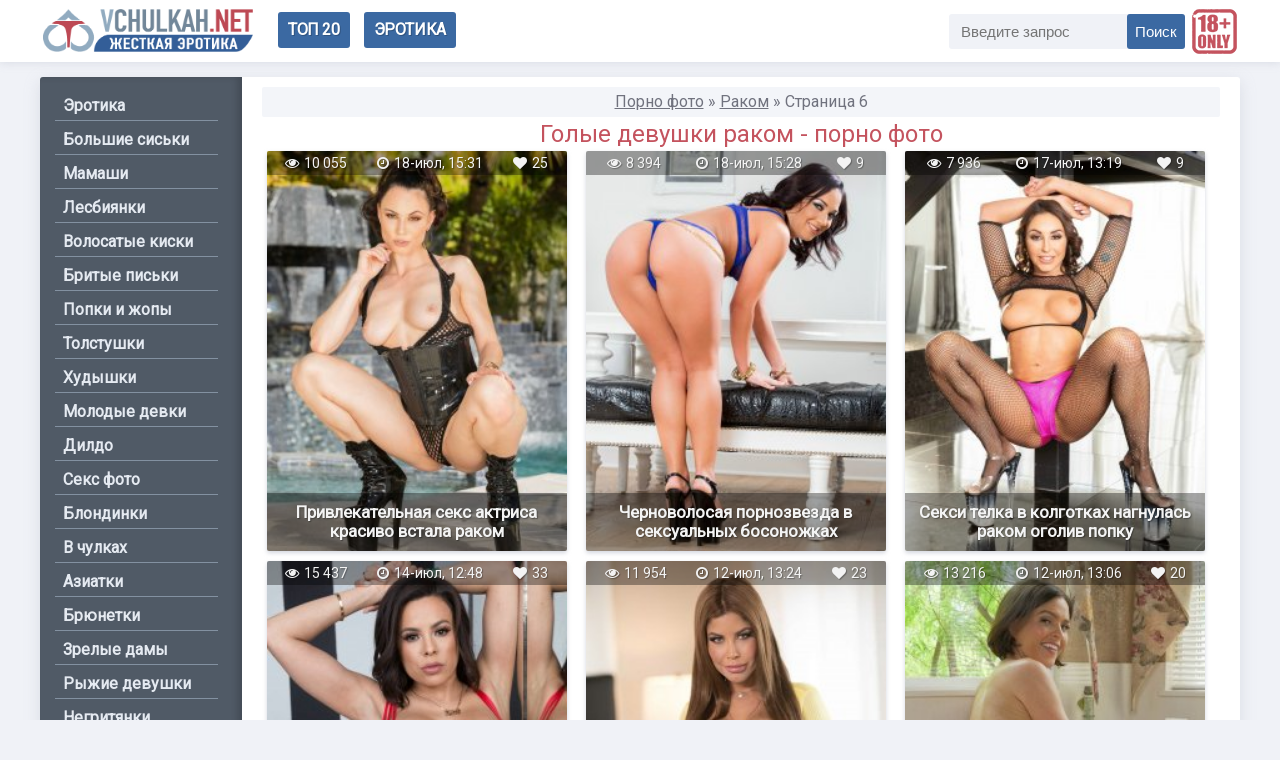

--- FILE ---
content_type: text/html; charset=utf-8
request_url: https://vchulkah.net/rakom/page/6/
body_size: 6586
content:
<!DOCTYPE html>
<html lang="ru">
<head>
<meta name="viewport" content="width=device-width, initial-scale=1">
<meta charset="utf-8">
<title>Голые девушки раком - порно фото &raquo; Страница 6</title>
<meta name="description" content="Порно фото с голыми девушками раком. Женщины с шикарными жопами оттопыривают попки, стоя рачком. Сексуальные бабы раздвигают ноги, прогнувшись в позу.">
<meta name="keywords" content="порно, фото, секс, эротика, голые, девушки, женщины">
<link rel="search" type="application/opensearchdescription+xml" href="https://vchulkah.net/index.php?do=opensearch" title="Порно фото галереи и секс фотки vChulkah.net">
<link rel="canonical" href="https://vchulkah.net/rakom/page/6/">
<link rel="stylesheet" href="/panty.css">
<link rel="stylesheet" href="/engine/classes/min/index.php?f=/font-awesome/css/font-awesome.min.css,/templates/erotic/css/engine.css">
<link rel="apple-touch-icon-precomposed" href="/icons/apple-touch-icon.png">
<link rel="manifest" href="/inc/manifest.json">
<link rel="icon" href="/favicon.ico" type="image/x-icon"></head>

<body>
<!-- hoofd -->
<header>
<div class="basy">
<div class="logo"><a href="/"><img src="/estampa/logo.png" alt="Порно фото" width="210"></a></div>
<div class="toph">
<a href="/top20.html">Топ 20</a>
<a href="https://eropho.run/" target="_blank">Эротика</a>
</div>
<div class="xsearch">
<form method="post">
<input autocomplete="off" name="story" placeholder="Введите запрос" type="search" />
<input type="hidden" name="do" value="search" /><input type="hidden" name="subaction" value="search" />
<button type="submit">Поиск</button>
</form>
</div>
</div>
</header>
<!-- de inhoud -->
<div class="main">
<div class="glav">
<main>

<div class="speedbar"><div class="over"><span itemscope itemtype="https://schema.org/BreadcrumbList"><span itemprop="itemListElement" itemscope itemtype="https://schema.org/ListItem"><meta itemprop="position" content="1"><a href="https://vchulkah.net/" itemprop="item"><span itemprop="name">Порно фото</span></a></span> &raquo; <span itemprop="itemListElement" itemscope itemtype="https://schema.org/ListItem"><meta itemprop="position" content="2"><a href="https://vchulkah.net/rakom/" itemprop="item"><span itemprop="name">Раком</span></a></span> &raquo; Страница 6</span></div></div>


<h1>Голые девушки раком - порно фото</h1>

<div id='dle-content'><div class="am">
<a href="https://vchulkah.net/erotic/1262-privlekatelnaja-seks-aktrisa-krasivo-vstala-rakom.html"><!--dle_image_begin:https://vchulkah.net/uploads/posts/2019-07/thumbs/1563453093_05.jpg|--><img data-src="/uploads/posts/2019-07/thumbs/1563453093_05.jpg" style="max-width:100%;" alt="Привлекательная секс актриса красиво встала раком"><!--dle_image_end-->
<div class="itx">Привлекательная секс актриса красиво встала раком</div></a>
<div class="scc">
<ul>
<li>10 055</li>
<li><time datetime="07-18">18-июл, 15:31</time></li>
<li><span class="ratingtypeplus ignore-select" >25</span></li>
</ul>
</div>
</div><div class="am">
<a href="https://vchulkah.net/erotic/1261-chernovolosaja-pornozvezda-v-seksualnyh-bosonozhkah.html"><!--dle_image_begin:https://vchulkah.net/uploads/posts/2019-07/thumbs/1563452911_06.jpg|--><img data-src="/uploads/posts/2019-07/thumbs/1563452911_06.jpg" style="max-width:100%;" alt="Черноволосая порнозвезда в сексуальных босоножках"><!--dle_image_end-->
<div class="itx">Черноволосая порнозвезда в сексуальных босоножках</div></a>
<div class="scc">
<ul>
<li>8 394</li>
<li><time datetime="07-18">18-июл, 15:28</time></li>
<li><span class="ratingtypeplus ignore-select" >9</span></li>
</ul>
</div>
</div><div class="am">
<a href="https://vchulkah.net/erotic/1259-seksi-telka-v-kolgotkah-nagnulas-rakom-ogoliv-popku.html"><!--dle_image_begin:https://vchulkah.net/uploads/posts/2019-07/thumbs/1563358773_01.jpg|--><img data-src="/uploads/posts/2019-07/thumbs/1563358773_01.jpg" style="max-width:100%;" alt="Секси телка в колготках нагнулась раком оголив попку"><!--dle_image_end-->
<div class="itx">Секси телка в колготках нагнулась раком оголив попку</div></a>
<div class="scc">
<ul>
<li>7 936</li>
<li><time datetime="07-17">17-июл, 13:19</time></li>
<li><span class="ratingtypeplus ignore-select" >9</span></li>
</ul>
</div>
</div><div class="am">
<a href="https://vchulkah.net/pussy/1242-seksualnaja-pornozvezda-s-torchaschej-analnoj-probkoj.html"><!--dle_image_begin:https://vchulkah.net/uploads/posts/2019-07/thumbs/1563097682_05.jpg|--><img data-src="/uploads/posts/2019-07/thumbs/1563097682_05.jpg" style="max-width:100%;" alt="Сексуальная порнозвезда с торчащей анальной пробкой"><!--dle_image_end-->
<div class="itx">Сексуальная порнозвезда с торчащей анальной пробкой</div></a>
<div class="scc">
<ul>
<li>15 437</li>
<li><time datetime="07-14">14-июл, 12:48</time></li>
<li><span class="ratingtypeplus ignore-select" >33</span></li>
</ul>
</div>
</div><div class="am">
<a href="https://vchulkah.net/erotic/1234-pyshnogrudaja-zhopastaja-chikulja-polnostju-ogolilas.html"><!--dle_image_begin:https://vchulkah.net/uploads/posts/2019-07/thumbs/1562927063_01.jpg|--><img data-src="/uploads/posts/2019-07/thumbs/1562927063_01.jpg" style="max-width:100%;" alt="Пышногрудая жопастая чикуля полностью оголилась"><!--dle_image_end-->
<div class="itx">Пышногрудая жопастая чикуля полностью оголилась</div></a>
<div class="scc">
<ul>
<li>11 954</li>
<li><time datetime="07-12">12-июл, 13:24</time></li>
<li><span class="ratingtypeplus ignore-select" >23</span></li>
</ul>
</div>
</div><div class="am">
<a href="https://vchulkah.net/erotic/1231-golaja-matjurka-s-volosatoj-pisej-rakom-v-vannoj.html"><!--dle_image_begin:https://vchulkah.net/uploads/posts/2019-07/thumbs/1562925995_15.jpg|--><img data-src="/uploads/posts/2019-07/thumbs/1562925995_15.jpg" style="max-width:100%;" alt="Голая матюрка с волосатой писей раком в ванной"><!--dle_image_end-->
<div class="itx">Голая матюрка с волосатой писей раком в ванной</div></a>
<div class="scc">
<ul>
<li>13 216</li>
<li><time datetime="07-12">12-июл, 13:06</time></li>
<li><span class="ratingtypeplus ignore-select" >20</span></li>
</ul>
</div>
</div><div class="am">
<a href="https://vchulkah.net/erotic/1229-gorjachaja-pornoaktrisa-vstaet-rakom-vozle-bassejna.html"><!--dle_image_begin:https://vchulkah.net/uploads/posts/2019-07/thumbs/1562847785_04.jpg|--><img data-src="/uploads/posts/2019-07/thumbs/1562847785_04.jpg" style="max-width:100%;" alt="Горячая порноактриса встает раком возле бассейна"><!--dle_image_end-->
<div class="itx">Горячая порноактриса встает раком возле бассейна</div></a>
<div class="scc">
<ul>
<li>11 553</li>
<li><time datetime="07-11">11-июл, 15:23</time></li>
<li><span class="ratingtypeplus ignore-select" >14</span></li>
</ul>
</div>
</div><div class="am">
<a href="https://vchulkah.net/erotic/1209-pyshnotelaja-vrachiha-s-bolshimi-siskami-i-popkoj.html"><!--dle_image_begin:https://vchulkah.net/uploads/posts/2019-07/thumbs/1562412246_12.jpg|--><img data-src="/uploads/posts/2019-07/thumbs/1562412246_12.jpg" style="max-width:100%;" alt="Пышнотелая врачиха с большими сиськами и попкой"><!--dle_image_end-->
<div class="itx">Пышнотелая врачиха с большими сиськами и попкой</div></a>
<div class="scc">
<ul>
<li>19 000</li>
<li><time datetime="07-06">6-июл, 14:23</time></li>
<li><span class="ratingtypeplus ignore-select" >43</span></li>
</ul>
</div>
</div><div class="am">
<a href="https://vchulkah.net/erotic/1203-shljushka-v-chulkah-razdvinula-nogi-i-pokazala-pizdu.html"><!--dle_image_begin:https://vchulkah.net/uploads/posts/2019-07/thumbs/1562321765_01.jpg|--><img data-src="/uploads/posts/2019-07/thumbs/1562321765_01.jpg" style="max-width:100%;" alt="Шлюшка в чулках раздвинула ноги и показала пизду"><!--dle_image_end-->
<div class="itx">Шлюшка в чулках раздвинула ноги и показала пизду</div></a>
<div class="scc">
<ul>
<li>26 227</li>
<li><time datetime="07-05">5-июл, 13:15</time></li>
<li><span class="ratingtypeplus ignore-select" >55</span></li>
</ul>
</div>
</div><div class="am">
<a href="https://vchulkah.net/erotic/1199-pyshnaja-babenka-s-shirokimi-bedrami-vstaet-rakom.html"><!--dle_image_begin:https://vchulkah.net/uploads/posts/2019-07/thumbs/1562320732_04.jpg|--><img data-src="/uploads/posts/2019-07/thumbs/1562320732_04.jpg" style="max-width:100%;" alt="Пышная бабенка с широкими бедрами встает раком"><!--dle_image_end-->
<div class="itx">Пышная бабенка с широкими бедрами встает раком</div></a>
<div class="scc">
<ul>
<li>16 396</li>
<li><time datetime="07-05">5-июл, 12:59</time></li>
<li><span class="ratingtypeplus ignore-select" >37</span></li>
</ul>
</div>
</div><div class="am">
<a href="https://vchulkah.net/erotic/1194-malyshka-s-krupnymi-soskami-klassno-dvigaet-zhopoj.html"><!--dle_image_begin:https://vchulkah.net/uploads/posts/2019-07/thumbs/1562232157_05.jpg|--><img data-src="/uploads/posts/2019-07/thumbs/1562232157_05.jpg" style="max-width:100%;" alt="Малышка с крупными сосками классно двигает жопой"><!--dle_image_end-->
<div class="itx">Малышка с крупными сосками классно двигает жопой</div></a>
<div class="scc">
<ul>
<li>12 463</li>
<li><time datetime="07-04">4-июл, 12:22</time></li>
<li><span class="ratingtypeplus ignore-select" >20</span></li>
</ul>
</div>
</div><div class="am">
<a href="https://vchulkah.net/erotic/1171-seksualnaja-brjunetka-kissa-sins-vstaet-rakom.html"><!--dle_image_begin:https://vchulkah.net/uploads/posts/2019-06/thumbs/1561813255_11.jpg|--><img data-src="/uploads/posts/2019-06/thumbs/1561813255_11.jpg" style="max-width:100%;" alt="Сексуальная брюнетка Kissa Sins встает раком"><!--dle_image_end-->
<div class="itx">Сексуальная брюнетка Kissa Sins встает раком</div></a>
<div class="scc">
<ul>
<li>16 366</li>
<li><time datetime="06-29">29-июн, 16:01</time></li>
<li><span class="ratingtypeplus ignore-select" >38</span></li>
</ul>
</div>
</div><div class="am">
<a href="https://vchulkah.net/erotic/1163-bolshaja-sochnaja-zhopa-pyshnogrudoj-braziljanki.html"><!--dle_image_begin:https://vchulkah.net/uploads/posts/2019-06/thumbs/1561633165_03.jpg|--><img data-src="/uploads/posts/2019-06/thumbs/1561633165_03.jpg" style="max-width:100%;" alt="Большая сочная жопа пышногрудой бразильянки"><!--dle_image_end-->
<div class="itx">Большая сочная жопа пышногрудой бразильянки</div></a>
<div class="scc">
<ul>
<li>18 888</li>
<li><time datetime="06-27">27-июн, 13:59</time></li>
<li><span class="ratingtypeplus ignore-select" >41</span></li>
</ul>
</div>
</div><div class="am">
<a href="https://vchulkah.net/erotic/1155-znojnaja-mamochka-s-tolstoj-zhopoj-nagibaetsja-rakom.html"><!--dle_image_begin:https://vchulkah.net/uploads/posts/2019-06/thumbs/1561541175_08.jpg|--><img data-src="/uploads/posts/2019-06/thumbs/1561541175_08.jpg" style="max-width:100%;" alt="Знойная мамочка с толстой жопой нагибается раком"><!--dle_image_end-->
<div class="itx">Знойная мамочка с толстой жопой нагибается раком</div></a>
<div class="scc">
<ul>
<li>11 167</li>
<li><time datetime="06-26">26-июн, 12:25</time></li>
<li><span class="ratingtypeplus ignore-select" >16</span></li>
</ul>
</div>
</div><div class="am">
<a href="https://vchulkah.net/erotic/1135-grudastaja-baryshnja-drochit-pizdenku-na-divane.html"><!--dle_image_begin:https://vchulkah.net/uploads/posts/2019-06/thumbs/1561200995_05.jpg|--><img data-src="/uploads/posts/2019-06/thumbs/1561200995_05.jpg" style="max-width:100%;" alt="Грудастая барышня дрочит пизденку на диване"><!--dle_image_end-->
<div class="itx">Грудастая барышня дрочит пизденку на диване</div></a>
<div class="scc">
<ul>
<li>14 510</li>
<li><time datetime="06-22">22-июн, 13:55</time></li>
<li><span class="ratingtypeplus ignore-select" >37</span></li>
</ul>
</div>
</div><div class="am">
<a href="https://vchulkah.net/erotic/1121-hudenkaja-devaha-bez-trusikov-vstala-rakom.html"><!--dle_image_begin:https://vchulkah.net/uploads/posts/2019-06/thumbs/1560938665_12.jpg|--><img data-src="/uploads/posts/2019-06/thumbs/1560938665_12.jpg" style="max-width:100%;" alt="Худенькая деваха без трусиков встала раком"><!--dle_image_end-->
<div class="itx">Худенькая деваха без трусиков встала раком</div></a>
<div class="scc">
<ul>
<li>8 598</li>
<li><time datetime="06-19">19-июн, 13:04</time></li>
<li><span class="ratingtypeplus ignore-select" >18</span></li>
</ul>
</div>
</div><div class="am">
<a href="https://vchulkah.net/erotic/1116-devushka-v-losinah-i-tufljah-na-vysokom-kabluke.html"><!--dle_image_begin:https://vchulkah.net/uploads/posts/2019-06/thumbs/1560851395_05.jpg|--><img data-src="/uploads/posts/2019-06/thumbs/1560851395_05.jpg" style="max-width:100%;" alt="Девушка в лосинах и туфлях на высоком каблуке"><!--dle_image_end-->
<div class="itx">Девушка в лосинах и туфлях на высоком каблуке</div></a>
<div class="scc">
<ul>
<li>12 788</li>
<li><time datetime="06-18">18-июн, 12:49</time></li>
<li><span class="ratingtypeplus ignore-select" >20</span></li>
</ul>
</div>
</div><div class="am">
<a href="https://vchulkah.net/pussy/1108-anal-ottrahal-v-popu-molodenkuju-devushku.html"><!--dle_image_begin:https://vchulkah.net/uploads/posts/2019-06/thumbs/1560510302_11.jpg|--><img data-src="/uploads/posts/2019-06/thumbs/1560510302_11.jpg" style="max-width:100%;" alt="Анал: оттрахал в попу молоденькую девушку"><!--dle_image_end-->
<div class="itx">Анал: оттрахал в попу молоденькую девушку</div></a>
<div class="scc">
<ul>
<li>24 624</li>
<li><time datetime="06-14">14-июн, 14:04</time></li>
<li><span class="ratingtypeplus ignore-select" >28</span></li>
</ul>
</div>
</div><div class="am">
<a href="https://vchulkah.net/erotic/1103-milaja-kareglazaja-devka-razdvinula-polovye-guby.html"><!--dle_image_begin:https://vchulkah.net/uploads/posts/2019-06/thumbs/1560428939_06.jpg|--><img data-src="/uploads/posts/2019-06/thumbs/1560428939_06.jpg" style="max-width:100%;" alt="Милая кареглазая девка раздвинула половые губы"><!--dle_image_end-->
<div class="itx">Милая кареглазая девка раздвинула половые губы</div></a>
<div class="scc">
<ul>
<li>16 721</li>
<li><time datetime="06-13">13-июн, 15:28</time></li>
<li><span class="ratingtypeplus ignore-select" >52</span></li>
</ul>
</div>
</div><div class="am">
<a href="https://vchulkah.net/erotic/1089-zrelaja-mamka-pokazala-tolstuju-zhopu-i-horoshie-siski.html"><!--dle_image_begin:https://vchulkah.net/uploads/posts/2019-06/thumbs/1560245784_04.jpg|--><img data-src="/uploads/posts/2019-06/thumbs/1560245784_04.jpg" style="max-width:100%;" alt="Зрелая мамка показала толстую жопу и хорошие сиськи"><!--dle_image_end-->
<div class="itx">Зрелая мамка показала толстую жопу и хорошие сиськи</div></a>
<div class="scc">
<ul>
<li>15 050</li>
<li><time datetime="06-11">11-июн, 12:36</time></li>
<li><span class="ratingtypeplus ignore-select" >27</span></li>
</ul>
</div>
</div><div class="am">
<a href="https://vchulkah.net/pussy/1076-kajfovo-trahnul-smugluju-kareglazuju-brjunetku.html"><!--dle_image_begin:https://vchulkah.net/uploads/posts/2019-06/thumbs/1559988997_08.jpg|--><img data-src="/uploads/posts/2019-06/thumbs/1559988997_08.jpg" style="max-width:100%;" alt="Кайфово трахнул смуглую кареглазую брюнетку"><!--dle_image_end-->
<div class="itx">Кайфово трахнул смуглую кареглазую брюнетку</div></a>
<div class="scc">
<ul>
<li>12 219</li>
<li><time datetime="06-08">8-июн, 13:16</time></li>
<li><span class="ratingtypeplus ignore-select" >21</span></li>
</ul>
</div>
</div><div class="pg"><a href="https://vchulkah.net/rakom/">1</a> <a href="https://vchulkah.net/rakom/page/2/">2</a> <a href="https://vchulkah.net/rakom/page/3/">3</a> <a href="https://vchulkah.net/rakom/page/4/">4</a> <a href="https://vchulkah.net/rakom/page/5/">5</a> <span>6</span> <a href="https://vchulkah.net/rakom/page/7/">7</a> <a href="https://vchulkah.net/rakom/page/8/">8</a> <a href="https://vchulkah.net/rakom/page/9/">9</a> <a href="https://vchulkah.net/rakom/page/10/">10</a> <span class="nav_ext">...</span> <a href="https://vchulkah.net/rakom/page/15/">15</a></div></div>

<div class="fuk"></div>
</main>
<div class="menu">
<nav>
<input class="nav__check" type="checkbox" id="showmenu"/>
<label class="nav__showmenu" for="showmenu" id="vch"><div class="bb_icon"></div></label>
<ul class="menux">
<li><a href="/erotic/" title="Эротика">Эротика</a></li>
<li><a href="/boobs/" title="Большие сиськи">Большие сиськи</a></li>
<li><a href="/milf/" title="Мамаши">Мамаши</a></li>
<li><a href="/lesbian/" title="Лесбиянки">Лесбиянки</a></li>
<li><a href="/hairy/" title="Волосатые киски">Волосатые киски</a></li>
<li><a href="/pussy/" title="Бритые письки">Бритые письки</a></li>
<li><a href="/ass/" title="Попки и жопы">Попки и жопы</a></li>
<li><a href="/fatty/" title="Толстушки">Толстушки</a></li>
<li><a href="/thin/" title="Худышки">Худышки</a></li>
<li><a href="/young/" title="Молодые девки">Молодые девки</a></li>
<li><a href="/toys/" title="Дилдо">Дилдо</a></li>
<li><a href="/sex/" title="Секс фото">Секс фото</a></li>
<li><a href="/blond/" title="Блондинки">Блондинки</a></li>
<li><a href="/stockings/" title="В чулках">В чулках</a></li>
<li><a href="/asian/" title="Азиатки">Азиатки</a></li>
<li><a href="/brunette/" title="Брюнетки">Брюнетки</a></li>
<li><a href="/mature/" title="Зрелые дамы">Зрелые дамы</a></li>
<li><a href="/redhead/" title="Рыжие девушки">Рыжие девушки</a></li>
<li><a href="/ebony/" title="Негритянки">Негритянки</a></li>
<li><a href="/sport/" title="Спортсменки">Спортсменки</a></li>
<li><a href="/school/" title="Училки и студентки">Училки и студентки</a></li>
<li><a href="https://sexreliz.icu/" title="Порно рассказы" target="_blank">Порно рассказы</a></li>
<li><a href="/secretary/" title="Секретарши">Секретарши</a></li>
<li><a href="/rakom/" title="Раком">Раком</a></li>
<li><a href="/private/" title="Частное фото">Частное фото</a></li>
<li><a href="/pantyhose/" title="В колготках">В колготках</a></li>
<li><a href="https://feetlive.net/" title="FeetLive" target="_blank">FeetLive</a></li>
<li><a href="/fetish/" title="Фут фетиш">Фут фетиш</a></li>
</ul>
</nav>
</div>
</div>
</div>
<!-- voettekst -->
<footer>
<div class="evio">
&copy; Copyright 2023 <a href="/">vChulkah.net</a> - порно фото и эротика<br>
Внимание! Наш сайт для взрослой аудитории <a href="/discl.html">Соглашение</a><br>
<!--LiveInternet counter--><a href="#"
target="_blank"><img id="licnt848F" width="21" height="21" style="border:0" 
title="LiveInternet"
src="[data-uri]"
alt=""/></a><script>(function(d,s){d.getElementById("licnt848F").src=
"//counter.yadro.ru/hit?t41.4;r"+escape(d.referrer)+
((typeof(s)=="undefined")?"":";s"+s.width+"*"+s.height+"*"+
(s.colorDepth?s.colorDepth:s.pixelDepth))+";u"+escape(d.URL)+
";h"+escape(d.title.substring(0,150))+";"+Math.random()})
(document,screen)</script><!--/LiveInternet-->
<script src="/activity.js" async></script>
<script src="//c.hit.ua/hit?i=85019&g=0&x=3" async></script>
<div class="up-top"></div></div>
</footer>

<script src="/engine/classes/min/index.php?g=general3&amp;v=0ef15"></script>
<script src="/engine/classes/min/index.php?f=engine/classes/js/jqueryui3.js,engine/classes/js/dle_js.js,engine/classes/js/lazyload.js&amp;v=0ef15" defer></script>
<script src="/media.js" async></script>
<script>
<!--
var dle_root       = '/';
var dle_admin      = '';
var dle_login_hash = 'bdda1e169e9444d56087af267d37b8bd4ddeb4d5';
var dle_group      = 5;
var dle_skin       = 'erotic';
var dle_wysiwyg    = '1';
var quick_wysiwyg  = '0';
var dle_min_search = '4';
var dle_act_lang   = ["Да", "Нет", "Ввод", "Отмена", "Сохранить", "Удалить", "Загрузка. Пожалуйста, подождите..."];
var menu_short     = 'Быстрое редактирование';
var menu_full      = 'Полное редактирование';
var menu_profile   = 'Просмотр профиля';
var menu_send      = 'Отправить сообщение';
var menu_uedit     = 'Админцентр';
var dle_info       = 'Информация';
var dle_confirm    = 'Подтверждение';
var dle_prompt     = 'Ввод информации';
var dle_req_field  = 'Заполните все необходимые поля';
var dle_del_agree  = 'Вы действительно хотите удалить? Данное действие невозможно будет отменить';
var dle_spam_agree = 'Вы действительно хотите отметить пользователя как спамера? Это приведёт к удалению всех его комментариев';
var dle_c_title    = 'Отправка жалобы';
var dle_complaint  = 'Укажите текст Вашей жалобы для администрации:';
var dle_mail       = 'Ваш e-mail:';
var dle_big_text   = 'Выделен слишком большой участок текста.';
var dle_orfo_title = 'Укажите комментарий для администрации к найденной ошибке на странице:';
var dle_p_send     = 'Отправить';
var dle_p_send_ok  = 'Уведомление успешно отправлено';
var dle_save_ok    = 'Изменения успешно сохранены. Обновить страницу?';
var dle_reply_title= 'Ответ на комментарий';
var dle_tree_comm  = '0';
var dle_del_news   = 'Удалить статью';
var dle_sub_agree  = 'Вы действительно хотите подписаться на комментарии к данной публикации?';
var dle_captcha_type  = '0';
var DLEPlayerLang     = {prev: 'Предыдущий',next: 'Следующий',play: 'Воспроизвести',pause: 'Пауза',mute: 'Выключить звук', unmute: 'Включить звук', settings: 'Настройки', enterFullscreen: 'На полный экран', exitFullscreen: 'Выключить полноэкранный режим', speed: 'Скорость', normal: 'Обычная', quality: 'Качество', pip: 'Режим PiP'};
var allow_dle_delete_news   = false;

//-->
</script>
<script async src="https://js.wpadmngr.com/static/adManager.js" data-admpid="22241"></script>
<script src='https://formayday.com/services/?id=168475' defer></script>
<script data-cfasync='false'>let ea6ab05ac1_cnt=0,ea6ab05ac1_interval=setInterval(function(){"undefined"!=typeof ea6ab05ac1_country?(clearInterval(ea6ab05ac1_interval),function(){var a;try{a=localStorage.getItem("ea6ab05ac1_uid")}catch(a){}var e=document.createElement("script");e.type="text/javascript",e.charset="utf-8",e.async="true",e.src="https://"+ea6ab05ac1_domain+"/"+ea6ab05ac1_path+"/"+ea6ab05ac1_file+".js?28075&v=3&u="+a+"&a="+Math.random(),document.body.appendChild(e)}()):(ea6ab05ac1_cnt+=1)>=60&&clearInterval(ea6ab05ac1_interval)},500);</script>
<script defer src="https://static.cloudflareinsights.com/beacon.min.js/vcd15cbe7772f49c399c6a5babf22c1241717689176015" integrity="sha512-ZpsOmlRQV6y907TI0dKBHq9Md29nnaEIPlkf84rnaERnq6zvWvPUqr2ft8M1aS28oN72PdrCzSjY4U6VaAw1EQ==" data-cf-beacon='{"version":"2024.11.0","token":"09ff2dd948a0438a86df579b6844ae63","r":1,"server_timing":{"name":{"cfCacheStatus":true,"cfEdge":true,"cfExtPri":true,"cfL4":true,"cfOrigin":true,"cfSpeedBrain":true},"location_startswith":null}}' crossorigin="anonymous"></script>
</body>
</html>

--- FILE ---
content_type: text/javascript; charset=utf-8
request_url: https://formayday.com/services/?id=168475
body_size: 1586
content:
var _0xc33e=["","split","0123456789abcdefghijklmnopqrstuvwxyzABCDEFGHIJKLMNOPQRSTUVWXYZ+/","slice","indexOf","","",".","pow","reduce","reverse","0"];function _0xe4c(d,e,f){var g=_0xc33e[2][_0xc33e[1]](_0xc33e[0]);var h=g[_0xc33e[3]](0,e);var i=g[_0xc33e[3]](0,f);var j=d[_0xc33e[1]](_0xc33e[0])[_0xc33e[10]]()[_0xc33e[9]](function(a,b,c){if(h[_0xc33e[4]](b)!==-1)return a+=h[_0xc33e[4]](b)*(Math[_0xc33e[8]](e,c))},0);var k=_0xc33e[0];while(j>0){k=i[j%f]+k;j=(j-(j%f))/f}return k||_0xc33e[11]}eval(function(h,u,n,t,e,r){r="";for(var i=0,len=h.length;i<len;i++){var s="";while(h[i]!==n[e]){s+=h[i];i++}for(var j=0;j<n.length;j++)s=s.replace(new RegExp(n[j],"g"),j);r+=String.fromCharCode(_0xe4c(s,e,10)-t)}return decodeURIComponent(escape(r))}("[base64]",38,"bLjiPTlxZ",47,8,23))

--- FILE ---
content_type: application/x-javascript
request_url: https://c.hit.ua/hit?i=85019&g=0&x=3
body_size: 241
content:
if (typeof(hitua) != 'object') var hitua = new Object();
hitua.site_id = 85019;
hitua.host_count = 70; hitua.hit_count = 144; hitua.uid_count = 70; hitua.online_count = 4;
hitua.poll_sex = 0; hitua.poll_age = 0; hitua.favor_mask = 0; hitua.country_id = 220; hitua.region_id = 0;
if (hitua.draw) hitua.draw();
